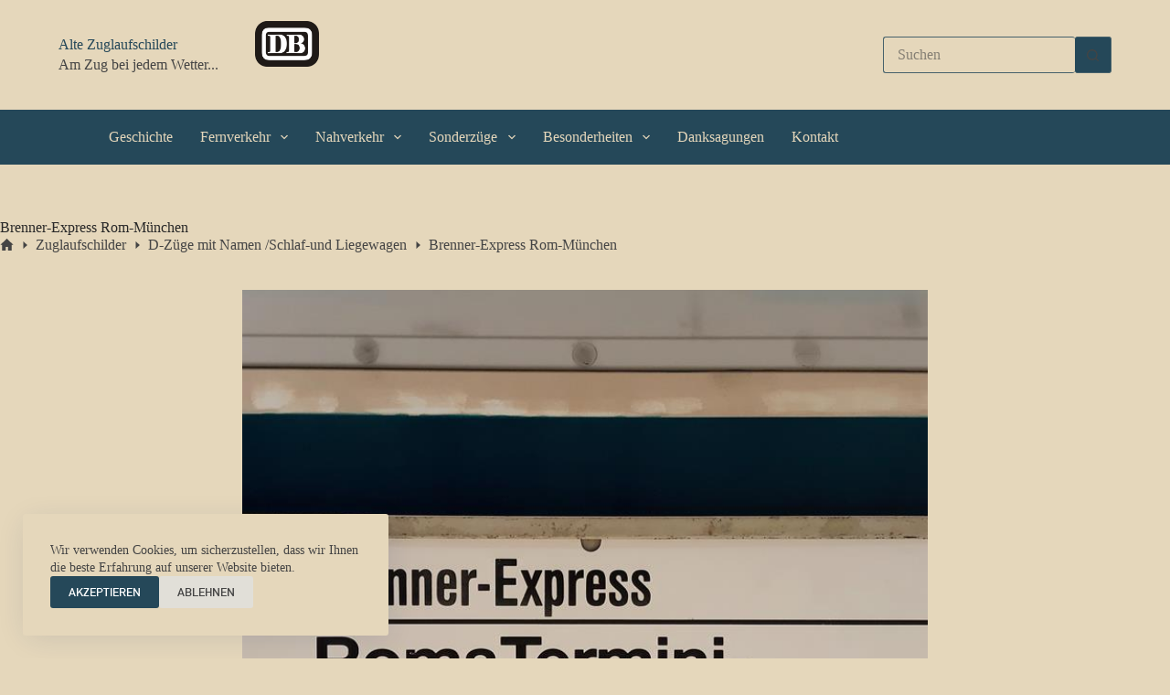

--- FILE ---
content_type: text/html; charset=UTF-8
request_url: https://alte-zuglaufschilder.de/zuglaufschild/brenner-express-rom-muenchen/
body_size: 13398
content:
<!doctype html>
<html lang="de" prefix="og: https://ogp.me/ns#">
<head>
	
	<meta charset="UTF-8">
	<meta name="viewport" content="width=device-width, initial-scale=1, maximum-scale=5, viewport-fit=cover">
	<link rel="profile" href="https://gmpg.org/xfn/11">

	
<!-- Suchmaschinen-Optimierung durch Rank Math PRO - https://rankmath.com/ -->
<title>Brenner-Express Rom-München - Alte Zuglaufschilder</title>
<meta name="description" content="Der Brennerpass, kurz Brenner genannt,ist ein Grenzpass in den Ostalpen zwischen dem österreichischen Bundesland Tirol und der zu Italien gehörende  Provinz"/>
<meta name="robots" content="follow, index, max-snippet:-1, max-video-preview:-1, max-image-preview:large"/>
<link rel="canonical" href="https://alte-zuglaufschilder.de/zuglaufschild/brenner-express-rom-muenchen/" />
<meta property="og:locale" content="de_DE" />
<meta property="og:type" content="article" />
<meta property="og:title" content="Brenner-Express Rom-München - Alte Zuglaufschilder" />
<meta property="og:description" content="Der Brennerpass, kurz Brenner genannt,ist ein Grenzpass in den Ostalpen zwischen dem österreichischen Bundesland Tirol und der zu Italien gehörende  Provinz" />
<meta property="og:url" content="https://alte-zuglaufschilder.de/zuglaufschild/brenner-express-rom-muenchen/" />
<meta property="og:site_name" content="Alte Zuglaufschilder" />
<meta property="og:image" content="https://alte-zuglaufschilder.de/wp-content/uploads/ZLS-22012021-RECHTE-BEI-SMK-17-2.jpg" />
<meta property="og:image:secure_url" content="https://alte-zuglaufschilder.de/wp-content/uploads/ZLS-22012021-RECHTE-BEI-SMK-17-2.jpg" />
<meta property="og:image:width" content="1280" />
<meta property="og:image:height" content="720" />
<meta property="og:image:alt" content="Brenner-Express Rom-München" />
<meta property="og:image:type" content="image/jpeg" />
<meta name="twitter:card" content="summary_large_image" />
<meta name="twitter:title" content="Brenner-Express Rom-München - Alte Zuglaufschilder" />
<meta name="twitter:description" content="Der Brennerpass, kurz Brenner genannt,ist ein Grenzpass in den Ostalpen zwischen dem österreichischen Bundesland Tirol und der zu Italien gehörende  Provinz" />
<meta name="twitter:image" content="https://alte-zuglaufschilder.de/wp-content/uploads/ZLS-22012021-RECHTE-BEI-SMK-17-2.jpg" />
<script type="application/ld+json" class="rank-math-schema">{"@context":"https://schema.org","@graph":[{"@type":"BreadcrumbList","@id":"https://alte-zuglaufschilder.de/zuglaufschild/brenner-express-rom-muenchen/#breadcrumb","itemListElement":[{"@type":"ListItem","position":"1","item":{"@id":"https://alte-zuglaufschilder.de","name":"Home"}},{"@type":"ListItem","position":"2","item":{"@id":"https://alte-zuglaufschilder.de/zuglaufschild/","name":"Zuglaufschilder"}},{"@type":"ListItem","position":"3","item":{"@id":"https://alte-zuglaufschilder.de/zuglaufschild/brenner-express-rom-muenchen/","name":"Brenner-Express Rom-M\u00fcnchen"}}]}]}</script>
<!-- /Rank Math WordPress SEO Plugin -->

<link rel="alternate" type="application/rss+xml" title="Alte Zuglaufschilder &raquo; Feed" href="https://alte-zuglaufschilder.de/feed/" />
<link rel="alternate" type="application/rss+xml" title="Alte Zuglaufschilder &raquo; Kommentar-Feed" href="https://alte-zuglaufschilder.de/comments/feed/" />
<link rel="alternate" title="oEmbed (JSON)" type="application/json+oembed" href="https://alte-zuglaufschilder.de/wp-json/oembed/1.0/embed?url=https%3A%2F%2Falte-zuglaufschilder.de%2Fzuglaufschild%2Fbrenner-express-rom-muenchen%2F" />
<link rel="alternate" title="oEmbed (XML)" type="text/xml+oembed" href="https://alte-zuglaufschilder.de/wp-json/oembed/1.0/embed?url=https%3A%2F%2Falte-zuglaufschilder.de%2Fzuglaufschild%2Fbrenner-express-rom-muenchen%2F&#038;format=xml" />
<style id='wp-img-auto-sizes-contain-inline-css'>
img:is([sizes=auto i],[sizes^="auto," i]){contain-intrinsic-size:3000px 1500px}
/*# sourceURL=wp-img-auto-sizes-contain-inline-css */
</style>
<link rel='stylesheet' id='blocksy-dynamic-global-css' href='https://alte-zuglaufschilder.de/wp-content/uploads/blocksy/css/global.css?ver=97046' media='all' />
<style id='wp-block-library-inline-css'>
:root{--wp-block-synced-color:#7a00df;--wp-block-synced-color--rgb:122,0,223;--wp-bound-block-color:var(--wp-block-synced-color);--wp-editor-canvas-background:#ddd;--wp-admin-theme-color:#007cba;--wp-admin-theme-color--rgb:0,124,186;--wp-admin-theme-color-darker-10:#006ba1;--wp-admin-theme-color-darker-10--rgb:0,107,160.5;--wp-admin-theme-color-darker-20:#005a87;--wp-admin-theme-color-darker-20--rgb:0,90,135;--wp-admin-border-width-focus:2px}@media (min-resolution:192dpi){:root{--wp-admin-border-width-focus:1.5px}}.wp-element-button{cursor:pointer}:root .has-very-light-gray-background-color{background-color:#eee}:root .has-very-dark-gray-background-color{background-color:#313131}:root .has-very-light-gray-color{color:#eee}:root .has-very-dark-gray-color{color:#313131}:root .has-vivid-green-cyan-to-vivid-cyan-blue-gradient-background{background:linear-gradient(135deg,#00d084,#0693e3)}:root .has-purple-crush-gradient-background{background:linear-gradient(135deg,#34e2e4,#4721fb 50%,#ab1dfe)}:root .has-hazy-dawn-gradient-background{background:linear-gradient(135deg,#faaca8,#dad0ec)}:root .has-subdued-olive-gradient-background{background:linear-gradient(135deg,#fafae1,#67a671)}:root .has-atomic-cream-gradient-background{background:linear-gradient(135deg,#fdd79a,#004a59)}:root .has-nightshade-gradient-background{background:linear-gradient(135deg,#330968,#31cdcf)}:root .has-midnight-gradient-background{background:linear-gradient(135deg,#020381,#2874fc)}:root{--wp--preset--font-size--normal:16px;--wp--preset--font-size--huge:42px}.has-regular-font-size{font-size:1em}.has-larger-font-size{font-size:2.625em}.has-normal-font-size{font-size:var(--wp--preset--font-size--normal)}.has-huge-font-size{font-size:var(--wp--preset--font-size--huge)}.has-text-align-center{text-align:center}.has-text-align-left{text-align:left}.has-text-align-right{text-align:right}.has-fit-text{white-space:nowrap!important}#end-resizable-editor-section{display:none}.aligncenter{clear:both}.items-justified-left{justify-content:flex-start}.items-justified-center{justify-content:center}.items-justified-right{justify-content:flex-end}.items-justified-space-between{justify-content:space-between}.screen-reader-text{border:0;clip-path:inset(50%);height:1px;margin:-1px;overflow:hidden;padding:0;position:absolute;width:1px;word-wrap:normal!important}.screen-reader-text:focus{background-color:#ddd;clip-path:none;color:#444;display:block;font-size:1em;height:auto;left:5px;line-height:normal;padding:15px 23px 14px;text-decoration:none;top:5px;width:auto;z-index:100000}html :where(.has-border-color){border-style:solid}html :where([style*=border-top-color]){border-top-style:solid}html :where([style*=border-right-color]){border-right-style:solid}html :where([style*=border-bottom-color]){border-bottom-style:solid}html :where([style*=border-left-color]){border-left-style:solid}html :where([style*=border-width]){border-style:solid}html :where([style*=border-top-width]){border-top-style:solid}html :where([style*=border-right-width]){border-right-style:solid}html :where([style*=border-bottom-width]){border-bottom-style:solid}html :where([style*=border-left-width]){border-left-style:solid}html :where(img[class*=wp-image-]){height:auto;max-width:100%}:where(figure){margin:0 0 1em}html :where(.is-position-sticky){--wp-admin--admin-bar--position-offset:var(--wp-admin--admin-bar--height,0px)}@media screen and (max-width:600px){html :where(.is-position-sticky){--wp-admin--admin-bar--position-offset:0px}}

/*# sourceURL=wp-block-library-inline-css */
</style><style id='global-styles-inline-css'>
:root{--wp--preset--aspect-ratio--square: 1;--wp--preset--aspect-ratio--4-3: 4/3;--wp--preset--aspect-ratio--3-4: 3/4;--wp--preset--aspect-ratio--3-2: 3/2;--wp--preset--aspect-ratio--2-3: 2/3;--wp--preset--aspect-ratio--16-9: 16/9;--wp--preset--aspect-ratio--9-16: 9/16;--wp--preset--color--black: #000000;--wp--preset--color--cyan-bluish-gray: #abb8c3;--wp--preset--color--white: #ffffff;--wp--preset--color--pale-pink: #f78da7;--wp--preset--color--vivid-red: #cf2e2e;--wp--preset--color--luminous-vivid-orange: #ff6900;--wp--preset--color--luminous-vivid-amber: #fcb900;--wp--preset--color--light-green-cyan: #7bdcb5;--wp--preset--color--vivid-green-cyan: #00d084;--wp--preset--color--pale-cyan-blue: #8ed1fc;--wp--preset--color--vivid-cyan-blue: #0693e3;--wp--preset--color--vivid-purple: #9b51e0;--wp--preset--color--palette-color-1: var(--theme-palette-color-1, #254859);--wp--preset--color--palette-color-2: var(--theme-palette-color-2, #46616b);--wp--preset--color--palette-color-3: var(--theme-palette-color-3, #444444);--wp--preset--color--palette-color-4: var(--theme-palette-color-4, #282828);--wp--preset--color--palette-color-5: var(--theme-palette-color-5, #737373);--wp--preset--color--palette-color-6: var(--theme-palette-color-6, #b5b2a8);--wp--preset--color--palette-color-7: var(--theme-palette-color-7, #d7d0ca);--wp--preset--color--palette-color-8: var(--theme-palette-color-8, #e5d7bb);--wp--preset--gradient--vivid-cyan-blue-to-vivid-purple: linear-gradient(135deg,rgb(6,147,227) 0%,rgb(155,81,224) 100%);--wp--preset--gradient--light-green-cyan-to-vivid-green-cyan: linear-gradient(135deg,rgb(122,220,180) 0%,rgb(0,208,130) 100%);--wp--preset--gradient--luminous-vivid-amber-to-luminous-vivid-orange: linear-gradient(135deg,rgb(252,185,0) 0%,rgb(255,105,0) 100%);--wp--preset--gradient--luminous-vivid-orange-to-vivid-red: linear-gradient(135deg,rgb(255,105,0) 0%,rgb(207,46,46) 100%);--wp--preset--gradient--very-light-gray-to-cyan-bluish-gray: linear-gradient(135deg,rgb(238,238,238) 0%,rgb(169,184,195) 100%);--wp--preset--gradient--cool-to-warm-spectrum: linear-gradient(135deg,rgb(74,234,220) 0%,rgb(151,120,209) 20%,rgb(207,42,186) 40%,rgb(238,44,130) 60%,rgb(251,105,98) 80%,rgb(254,248,76) 100%);--wp--preset--gradient--blush-light-purple: linear-gradient(135deg,rgb(255,206,236) 0%,rgb(152,150,240) 100%);--wp--preset--gradient--blush-bordeaux: linear-gradient(135deg,rgb(254,205,165) 0%,rgb(254,45,45) 50%,rgb(107,0,62) 100%);--wp--preset--gradient--luminous-dusk: linear-gradient(135deg,rgb(255,203,112) 0%,rgb(199,81,192) 50%,rgb(65,88,208) 100%);--wp--preset--gradient--pale-ocean: linear-gradient(135deg,rgb(255,245,203) 0%,rgb(182,227,212) 50%,rgb(51,167,181) 100%);--wp--preset--gradient--electric-grass: linear-gradient(135deg,rgb(202,248,128) 0%,rgb(113,206,126) 100%);--wp--preset--gradient--midnight: linear-gradient(135deg,rgb(2,3,129) 0%,rgb(40,116,252) 100%);--wp--preset--gradient--juicy-peach: linear-gradient(to right, #ffecd2 0%, #fcb69f 100%);--wp--preset--gradient--young-passion: linear-gradient(to right, #ff8177 0%, #ff867a 0%, #ff8c7f 21%, #f99185 52%, #cf556c 78%, #b12a5b 100%);--wp--preset--gradient--true-sunset: linear-gradient(to right, #fa709a 0%, #fee140 100%);--wp--preset--gradient--morpheus-den: linear-gradient(to top, #30cfd0 0%, #330867 100%);--wp--preset--gradient--plum-plate: linear-gradient(135deg, #667eea 0%, #764ba2 100%);--wp--preset--gradient--aqua-splash: linear-gradient(15deg, #13547a 0%, #80d0c7 100%);--wp--preset--gradient--love-kiss: linear-gradient(to top, #ff0844 0%, #ffb199 100%);--wp--preset--gradient--new-retrowave: linear-gradient(to top, #3b41c5 0%, #a981bb 49%, #ffc8a9 100%);--wp--preset--gradient--plum-bath: linear-gradient(to top, #cc208e 0%, #6713d2 100%);--wp--preset--gradient--high-flight: linear-gradient(to right, #0acffe 0%, #495aff 100%);--wp--preset--gradient--teen-party: linear-gradient(-225deg, #FF057C 0%, #8D0B93 50%, #321575 100%);--wp--preset--gradient--fabled-sunset: linear-gradient(-225deg, #231557 0%, #44107A 29%, #FF1361 67%, #FFF800 100%);--wp--preset--gradient--arielle-smile: radial-gradient(circle 248px at center, #16d9e3 0%, #30c7ec 47%, #46aef7 100%);--wp--preset--gradient--itmeo-branding: linear-gradient(180deg, #2af598 0%, #009efd 100%);--wp--preset--gradient--deep-blue: linear-gradient(to right, #6a11cb 0%, #2575fc 100%);--wp--preset--gradient--strong-bliss: linear-gradient(to right, #f78ca0 0%, #f9748f 19%, #fd868c 60%, #fe9a8b 100%);--wp--preset--gradient--sweet-period: linear-gradient(to top, #3f51b1 0%, #5a55ae 13%, #7b5fac 25%, #8f6aae 38%, #a86aa4 50%, #cc6b8e 62%, #f18271 75%, #f3a469 87%, #f7c978 100%);--wp--preset--gradient--purple-division: linear-gradient(to top, #7028e4 0%, #e5b2ca 100%);--wp--preset--gradient--cold-evening: linear-gradient(to top, #0c3483 0%, #a2b6df 100%, #6b8cce 100%, #a2b6df 100%);--wp--preset--gradient--mountain-rock: linear-gradient(to right, #868f96 0%, #596164 100%);--wp--preset--gradient--desert-hump: linear-gradient(to top, #c79081 0%, #dfa579 100%);--wp--preset--gradient--ethernal-constance: linear-gradient(to top, #09203f 0%, #537895 100%);--wp--preset--gradient--happy-memories: linear-gradient(-60deg, #ff5858 0%, #f09819 100%);--wp--preset--gradient--grown-early: linear-gradient(to top, #0ba360 0%, #3cba92 100%);--wp--preset--gradient--morning-salad: linear-gradient(-225deg, #B7F8DB 0%, #50A7C2 100%);--wp--preset--gradient--night-call: linear-gradient(-225deg, #AC32E4 0%, #7918F2 48%, #4801FF 100%);--wp--preset--gradient--mind-crawl: linear-gradient(-225deg, #473B7B 0%, #3584A7 51%, #30D2BE 100%);--wp--preset--gradient--angel-care: linear-gradient(-225deg, #FFE29F 0%, #FFA99F 48%, #FF719A 100%);--wp--preset--gradient--juicy-cake: linear-gradient(to top, #e14fad 0%, #f9d423 100%);--wp--preset--gradient--rich-metal: linear-gradient(to right, #d7d2cc 0%, #304352 100%);--wp--preset--gradient--mole-hall: linear-gradient(-20deg, #616161 0%, #9bc5c3 100%);--wp--preset--gradient--cloudy-knoxville: linear-gradient(120deg, #fdfbfb 0%, #ebedee 100%);--wp--preset--gradient--soft-grass: linear-gradient(to top, #c1dfc4 0%, #deecdd 100%);--wp--preset--gradient--saint-petersburg: linear-gradient(135deg, #f5f7fa 0%, #c3cfe2 100%);--wp--preset--gradient--everlasting-sky: linear-gradient(135deg, #fdfcfb 0%, #e2d1c3 100%);--wp--preset--gradient--kind-steel: linear-gradient(-20deg, #e9defa 0%, #fbfcdb 100%);--wp--preset--gradient--over-sun: linear-gradient(60deg, #abecd6 0%, #fbed96 100%);--wp--preset--gradient--premium-white: linear-gradient(to top, #d5d4d0 0%, #d5d4d0 1%, #eeeeec 31%, #efeeec 75%, #e9e9e7 100%);--wp--preset--gradient--clean-mirror: linear-gradient(45deg, #93a5cf 0%, #e4efe9 100%);--wp--preset--gradient--wild-apple: linear-gradient(to top, #d299c2 0%, #fef9d7 100%);--wp--preset--gradient--snow-again: linear-gradient(to top, #e6e9f0 0%, #eef1f5 100%);--wp--preset--gradient--confident-cloud: linear-gradient(to top, #dad4ec 0%, #dad4ec 1%, #f3e7e9 100%);--wp--preset--gradient--glass-water: linear-gradient(to top, #dfe9f3 0%, white 100%);--wp--preset--gradient--perfect-white: linear-gradient(-225deg, #E3FDF5 0%, #FFE6FA 100%);--wp--preset--font-size--small: 13px;--wp--preset--font-size--medium: 20px;--wp--preset--font-size--large: clamp(22px, 1.375rem + ((1vw - 3.2px) * 0.625), 30px);--wp--preset--font-size--x-large: clamp(30px, 1.875rem + ((1vw - 3.2px) * 1.563), 50px);--wp--preset--font-size--xx-large: clamp(45px, 2.813rem + ((1vw - 3.2px) * 2.734), 80px);--wp--preset--spacing--20: 0.44rem;--wp--preset--spacing--30: 0.67rem;--wp--preset--spacing--40: 1rem;--wp--preset--spacing--50: 1.5rem;--wp--preset--spacing--60: 2.25rem;--wp--preset--spacing--70: 3.38rem;--wp--preset--spacing--80: 5.06rem;--wp--preset--shadow--natural: 6px 6px 9px rgba(0, 0, 0, 0.2);--wp--preset--shadow--deep: 12px 12px 50px rgba(0, 0, 0, 0.4);--wp--preset--shadow--sharp: 6px 6px 0px rgba(0, 0, 0, 0.2);--wp--preset--shadow--outlined: 6px 6px 0px -3px rgb(255, 255, 255), 6px 6px rgb(0, 0, 0);--wp--preset--shadow--crisp: 6px 6px 0px rgb(0, 0, 0);}:root { --wp--style--global--content-size: var(--theme-block-max-width);--wp--style--global--wide-size: var(--theme-block-wide-max-width); }:where(body) { margin: 0; }.wp-site-blocks > .alignleft { float: left; margin-right: 2em; }.wp-site-blocks > .alignright { float: right; margin-left: 2em; }.wp-site-blocks > .aligncenter { justify-content: center; margin-left: auto; margin-right: auto; }:where(.wp-site-blocks) > * { margin-block-start: var(--theme-content-spacing); margin-block-end: 0; }:where(.wp-site-blocks) > :first-child { margin-block-start: 0; }:where(.wp-site-blocks) > :last-child { margin-block-end: 0; }:root { --wp--style--block-gap: var(--theme-content-spacing); }:root :where(.is-layout-flow) > :first-child{margin-block-start: 0;}:root :where(.is-layout-flow) > :last-child{margin-block-end: 0;}:root :where(.is-layout-flow) > *{margin-block-start: var(--theme-content-spacing);margin-block-end: 0;}:root :where(.is-layout-constrained) > :first-child{margin-block-start: 0;}:root :where(.is-layout-constrained) > :last-child{margin-block-end: 0;}:root :where(.is-layout-constrained) > *{margin-block-start: var(--theme-content-spacing);margin-block-end: 0;}:root :where(.is-layout-flex){gap: var(--theme-content-spacing);}:root :where(.is-layout-grid){gap: var(--theme-content-spacing);}.is-layout-flow > .alignleft{float: left;margin-inline-start: 0;margin-inline-end: 2em;}.is-layout-flow > .alignright{float: right;margin-inline-start: 2em;margin-inline-end: 0;}.is-layout-flow > .aligncenter{margin-left: auto !important;margin-right: auto !important;}.is-layout-constrained > .alignleft{float: left;margin-inline-start: 0;margin-inline-end: 2em;}.is-layout-constrained > .alignright{float: right;margin-inline-start: 2em;margin-inline-end: 0;}.is-layout-constrained > .aligncenter{margin-left: auto !important;margin-right: auto !important;}.is-layout-constrained > :where(:not(.alignleft):not(.alignright):not(.alignfull)){max-width: var(--wp--style--global--content-size);margin-left: auto !important;margin-right: auto !important;}.is-layout-constrained > .alignwide{max-width: var(--wp--style--global--wide-size);}body .is-layout-flex{display: flex;}.is-layout-flex{flex-wrap: wrap;align-items: center;}.is-layout-flex > :is(*, div){margin: 0;}body .is-layout-grid{display: grid;}.is-layout-grid > :is(*, div){margin: 0;}body{padding-top: 0px;padding-right: 0px;padding-bottom: 0px;padding-left: 0px;}:root :where(.wp-element-button, .wp-block-button__link){font-style: inherit;font-weight: inherit;letter-spacing: inherit;text-transform: inherit;}.has-black-color{color: var(--wp--preset--color--black) !important;}.has-cyan-bluish-gray-color{color: var(--wp--preset--color--cyan-bluish-gray) !important;}.has-white-color{color: var(--wp--preset--color--white) !important;}.has-pale-pink-color{color: var(--wp--preset--color--pale-pink) !important;}.has-vivid-red-color{color: var(--wp--preset--color--vivid-red) !important;}.has-luminous-vivid-orange-color{color: var(--wp--preset--color--luminous-vivid-orange) !important;}.has-luminous-vivid-amber-color{color: var(--wp--preset--color--luminous-vivid-amber) !important;}.has-light-green-cyan-color{color: var(--wp--preset--color--light-green-cyan) !important;}.has-vivid-green-cyan-color{color: var(--wp--preset--color--vivid-green-cyan) !important;}.has-pale-cyan-blue-color{color: var(--wp--preset--color--pale-cyan-blue) !important;}.has-vivid-cyan-blue-color{color: var(--wp--preset--color--vivid-cyan-blue) !important;}.has-vivid-purple-color{color: var(--wp--preset--color--vivid-purple) !important;}.has-palette-color-1-color{color: var(--wp--preset--color--palette-color-1) !important;}.has-palette-color-2-color{color: var(--wp--preset--color--palette-color-2) !important;}.has-palette-color-3-color{color: var(--wp--preset--color--palette-color-3) !important;}.has-palette-color-4-color{color: var(--wp--preset--color--palette-color-4) !important;}.has-palette-color-5-color{color: var(--wp--preset--color--palette-color-5) !important;}.has-palette-color-6-color{color: var(--wp--preset--color--palette-color-6) !important;}.has-palette-color-7-color{color: var(--wp--preset--color--palette-color-7) !important;}.has-palette-color-8-color{color: var(--wp--preset--color--palette-color-8) !important;}.has-black-background-color{background-color: var(--wp--preset--color--black) !important;}.has-cyan-bluish-gray-background-color{background-color: var(--wp--preset--color--cyan-bluish-gray) !important;}.has-white-background-color{background-color: var(--wp--preset--color--white) !important;}.has-pale-pink-background-color{background-color: var(--wp--preset--color--pale-pink) !important;}.has-vivid-red-background-color{background-color: var(--wp--preset--color--vivid-red) !important;}.has-luminous-vivid-orange-background-color{background-color: var(--wp--preset--color--luminous-vivid-orange) !important;}.has-luminous-vivid-amber-background-color{background-color: var(--wp--preset--color--luminous-vivid-amber) !important;}.has-light-green-cyan-background-color{background-color: var(--wp--preset--color--light-green-cyan) !important;}.has-vivid-green-cyan-background-color{background-color: var(--wp--preset--color--vivid-green-cyan) !important;}.has-pale-cyan-blue-background-color{background-color: var(--wp--preset--color--pale-cyan-blue) !important;}.has-vivid-cyan-blue-background-color{background-color: var(--wp--preset--color--vivid-cyan-blue) !important;}.has-vivid-purple-background-color{background-color: var(--wp--preset--color--vivid-purple) !important;}.has-palette-color-1-background-color{background-color: var(--wp--preset--color--palette-color-1) !important;}.has-palette-color-2-background-color{background-color: var(--wp--preset--color--palette-color-2) !important;}.has-palette-color-3-background-color{background-color: var(--wp--preset--color--palette-color-3) !important;}.has-palette-color-4-background-color{background-color: var(--wp--preset--color--palette-color-4) !important;}.has-palette-color-5-background-color{background-color: var(--wp--preset--color--palette-color-5) !important;}.has-palette-color-6-background-color{background-color: var(--wp--preset--color--palette-color-6) !important;}.has-palette-color-7-background-color{background-color: var(--wp--preset--color--palette-color-7) !important;}.has-palette-color-8-background-color{background-color: var(--wp--preset--color--palette-color-8) !important;}.has-black-border-color{border-color: var(--wp--preset--color--black) !important;}.has-cyan-bluish-gray-border-color{border-color: var(--wp--preset--color--cyan-bluish-gray) !important;}.has-white-border-color{border-color: var(--wp--preset--color--white) !important;}.has-pale-pink-border-color{border-color: var(--wp--preset--color--pale-pink) !important;}.has-vivid-red-border-color{border-color: var(--wp--preset--color--vivid-red) !important;}.has-luminous-vivid-orange-border-color{border-color: var(--wp--preset--color--luminous-vivid-orange) !important;}.has-luminous-vivid-amber-border-color{border-color: var(--wp--preset--color--luminous-vivid-amber) !important;}.has-light-green-cyan-border-color{border-color: var(--wp--preset--color--light-green-cyan) !important;}.has-vivid-green-cyan-border-color{border-color: var(--wp--preset--color--vivid-green-cyan) !important;}.has-pale-cyan-blue-border-color{border-color: var(--wp--preset--color--pale-cyan-blue) !important;}.has-vivid-cyan-blue-border-color{border-color: var(--wp--preset--color--vivid-cyan-blue) !important;}.has-vivid-purple-border-color{border-color: var(--wp--preset--color--vivid-purple) !important;}.has-palette-color-1-border-color{border-color: var(--wp--preset--color--palette-color-1) !important;}.has-palette-color-2-border-color{border-color: var(--wp--preset--color--palette-color-2) !important;}.has-palette-color-3-border-color{border-color: var(--wp--preset--color--palette-color-3) !important;}.has-palette-color-4-border-color{border-color: var(--wp--preset--color--palette-color-4) !important;}.has-palette-color-5-border-color{border-color: var(--wp--preset--color--palette-color-5) !important;}.has-palette-color-6-border-color{border-color: var(--wp--preset--color--palette-color-6) !important;}.has-palette-color-7-border-color{border-color: var(--wp--preset--color--palette-color-7) !important;}.has-palette-color-8-border-color{border-color: var(--wp--preset--color--palette-color-8) !important;}.has-vivid-cyan-blue-to-vivid-purple-gradient-background{background: var(--wp--preset--gradient--vivid-cyan-blue-to-vivid-purple) !important;}.has-light-green-cyan-to-vivid-green-cyan-gradient-background{background: var(--wp--preset--gradient--light-green-cyan-to-vivid-green-cyan) !important;}.has-luminous-vivid-amber-to-luminous-vivid-orange-gradient-background{background: var(--wp--preset--gradient--luminous-vivid-amber-to-luminous-vivid-orange) !important;}.has-luminous-vivid-orange-to-vivid-red-gradient-background{background: var(--wp--preset--gradient--luminous-vivid-orange-to-vivid-red) !important;}.has-very-light-gray-to-cyan-bluish-gray-gradient-background{background: var(--wp--preset--gradient--very-light-gray-to-cyan-bluish-gray) !important;}.has-cool-to-warm-spectrum-gradient-background{background: var(--wp--preset--gradient--cool-to-warm-spectrum) !important;}.has-blush-light-purple-gradient-background{background: var(--wp--preset--gradient--blush-light-purple) !important;}.has-blush-bordeaux-gradient-background{background: var(--wp--preset--gradient--blush-bordeaux) !important;}.has-luminous-dusk-gradient-background{background: var(--wp--preset--gradient--luminous-dusk) !important;}.has-pale-ocean-gradient-background{background: var(--wp--preset--gradient--pale-ocean) !important;}.has-electric-grass-gradient-background{background: var(--wp--preset--gradient--electric-grass) !important;}.has-midnight-gradient-background{background: var(--wp--preset--gradient--midnight) !important;}.has-juicy-peach-gradient-background{background: var(--wp--preset--gradient--juicy-peach) !important;}.has-young-passion-gradient-background{background: var(--wp--preset--gradient--young-passion) !important;}.has-true-sunset-gradient-background{background: var(--wp--preset--gradient--true-sunset) !important;}.has-morpheus-den-gradient-background{background: var(--wp--preset--gradient--morpheus-den) !important;}.has-plum-plate-gradient-background{background: var(--wp--preset--gradient--plum-plate) !important;}.has-aqua-splash-gradient-background{background: var(--wp--preset--gradient--aqua-splash) !important;}.has-love-kiss-gradient-background{background: var(--wp--preset--gradient--love-kiss) !important;}.has-new-retrowave-gradient-background{background: var(--wp--preset--gradient--new-retrowave) !important;}.has-plum-bath-gradient-background{background: var(--wp--preset--gradient--plum-bath) !important;}.has-high-flight-gradient-background{background: var(--wp--preset--gradient--high-flight) !important;}.has-teen-party-gradient-background{background: var(--wp--preset--gradient--teen-party) !important;}.has-fabled-sunset-gradient-background{background: var(--wp--preset--gradient--fabled-sunset) !important;}.has-arielle-smile-gradient-background{background: var(--wp--preset--gradient--arielle-smile) !important;}.has-itmeo-branding-gradient-background{background: var(--wp--preset--gradient--itmeo-branding) !important;}.has-deep-blue-gradient-background{background: var(--wp--preset--gradient--deep-blue) !important;}.has-strong-bliss-gradient-background{background: var(--wp--preset--gradient--strong-bliss) !important;}.has-sweet-period-gradient-background{background: var(--wp--preset--gradient--sweet-period) !important;}.has-purple-division-gradient-background{background: var(--wp--preset--gradient--purple-division) !important;}.has-cold-evening-gradient-background{background: var(--wp--preset--gradient--cold-evening) !important;}.has-mountain-rock-gradient-background{background: var(--wp--preset--gradient--mountain-rock) !important;}.has-desert-hump-gradient-background{background: var(--wp--preset--gradient--desert-hump) !important;}.has-ethernal-constance-gradient-background{background: var(--wp--preset--gradient--ethernal-constance) !important;}.has-happy-memories-gradient-background{background: var(--wp--preset--gradient--happy-memories) !important;}.has-grown-early-gradient-background{background: var(--wp--preset--gradient--grown-early) !important;}.has-morning-salad-gradient-background{background: var(--wp--preset--gradient--morning-salad) !important;}.has-night-call-gradient-background{background: var(--wp--preset--gradient--night-call) !important;}.has-mind-crawl-gradient-background{background: var(--wp--preset--gradient--mind-crawl) !important;}.has-angel-care-gradient-background{background: var(--wp--preset--gradient--angel-care) !important;}.has-juicy-cake-gradient-background{background: var(--wp--preset--gradient--juicy-cake) !important;}.has-rich-metal-gradient-background{background: var(--wp--preset--gradient--rich-metal) !important;}.has-mole-hall-gradient-background{background: var(--wp--preset--gradient--mole-hall) !important;}.has-cloudy-knoxville-gradient-background{background: var(--wp--preset--gradient--cloudy-knoxville) !important;}.has-soft-grass-gradient-background{background: var(--wp--preset--gradient--soft-grass) !important;}.has-saint-petersburg-gradient-background{background: var(--wp--preset--gradient--saint-petersburg) !important;}.has-everlasting-sky-gradient-background{background: var(--wp--preset--gradient--everlasting-sky) !important;}.has-kind-steel-gradient-background{background: var(--wp--preset--gradient--kind-steel) !important;}.has-over-sun-gradient-background{background: var(--wp--preset--gradient--over-sun) !important;}.has-premium-white-gradient-background{background: var(--wp--preset--gradient--premium-white) !important;}.has-clean-mirror-gradient-background{background: var(--wp--preset--gradient--clean-mirror) !important;}.has-wild-apple-gradient-background{background: var(--wp--preset--gradient--wild-apple) !important;}.has-snow-again-gradient-background{background: var(--wp--preset--gradient--snow-again) !important;}.has-confident-cloud-gradient-background{background: var(--wp--preset--gradient--confident-cloud) !important;}.has-glass-water-gradient-background{background: var(--wp--preset--gradient--glass-water) !important;}.has-perfect-white-gradient-background{background: var(--wp--preset--gradient--perfect-white) !important;}.has-small-font-size{font-size: var(--wp--preset--font-size--small) !important;}.has-medium-font-size{font-size: var(--wp--preset--font-size--medium) !important;}.has-large-font-size{font-size: var(--wp--preset--font-size--large) !important;}.has-x-large-font-size{font-size: var(--wp--preset--font-size--x-large) !important;}.has-xx-large-font-size{font-size: var(--wp--preset--font-size--xx-large) !important;}
/*# sourceURL=global-styles-inline-css */
</style>

<link rel='stylesheet' id='parent-style-css' href='https://alte-zuglaufschilder.de/wp-content/themes/blocksy/style.css?ver=6.9' media='all' />
<link rel='stylesheet' id='ct-main-styles-css' href='https://alte-zuglaufschilder.de/wp-content/themes/blocksy/static/bundle/main.min.css?ver=2.0.68' media='all' />
<link rel='stylesheet' id='blocksy-pro-search-input-styles-css' href='https://alte-zuglaufschilder.de/wp-content/plugins/blocksy-companion-pro/framework/premium/static/bundle/search-input.min.css?ver=2.0.68' media='all' />
<link rel='stylesheet' id='blocksy-ext-post-types-extra-styles-css' href='https://alte-zuglaufschilder.de/wp-content/plugins/blocksy-companion-pro/framework/premium/extensions/post-types-extra/static/bundle/main.min.css?ver=2.0.68' media='all' />
<link rel='stylesheet' id='blocksy-ext-mega-menu-styles-css' href='https://alte-zuglaufschilder.de/wp-content/plugins/blocksy-companion-pro/framework/premium/extensions/mega-menu/static/bundle/main.min.css?ver=2.0.68' media='all' />
<link rel='stylesheet' id='ct-page-title-styles-css' href='https://alte-zuglaufschilder.de/wp-content/themes/blocksy/static/bundle/page-title.min.css?ver=2.0.68' media='all' />
<link rel='stylesheet' id='ct-posts-nav-styles-css' href='https://alte-zuglaufschilder.de/wp-content/themes/blocksy/static/bundle/posts-nav.min.css?ver=2.0.68' media='all' />
<link rel='stylesheet' id='ct-stackable-styles-css' href='https://alte-zuglaufschilder.de/wp-content/themes/blocksy/static/bundle/stackable.min.css?ver=2.0.68' media='all' />
<link rel="https://api.w.org/" href="https://alte-zuglaufschilder.de/wp-json/" /><link rel="alternate" title="JSON" type="application/json" href="https://alte-zuglaufschilder.de/wp-json/wp/v2/zuglaufschild/13428" /><link rel="EditURI" type="application/rsd+xml" title="RSD" href="https://alte-zuglaufschilder.de/xmlrpc.php?rsd" />
<meta name="generator" content="WordPress 6.9" />
<link rel='shortlink' href='https://alte-zuglaufschilder.de/?p=13428' />
                            <style>.zuglaufschild-count, .visitors {
    font-size: 48px;
    color:var(--theme-palette-color-8);
}</style>
                            <noscript><link rel='stylesheet' href='https://alte-zuglaufschilder.de/wp-content/themes/blocksy/static/bundle/no-scripts.min.css' type='text/css'></noscript>
<link rel="icon" href="https://alte-zuglaufschilder.de/wp-content/uploads/zug-favicon.png" sizes="32x32" />
<link rel="icon" href="https://alte-zuglaufschilder.de/wp-content/uploads/zug-favicon.png" sizes="192x192" />
<link rel="apple-touch-icon" href="https://alte-zuglaufschilder.de/wp-content/uploads/zug-favicon.png" />
<meta name="msapplication-TileImage" content="https://alte-zuglaufschilder.de/wp-content/uploads/zug-favicon.png" />
		<style id="wp-custom-css">
			/* Mega Menu Styling */
[class*="ct-mega-menu"] > .sub-menu > li { padding: 0px 25px !important; }
.sub-menu { padding:5px; }		</style>
			</head>


<body class="wp-singular zuglaufschild-template-default single single-zuglaufschild postid-13428 wp-embed-responsive wp-theme-blocksy wp-child-theme-blocksy-child stk--is-blocksy-theme" data-link="type-2" data-prefix="zuglaufschild_single" data-header="type-1" data-footer="type-1" itemscope="itemscope" itemtype="https://schema.org/Blog">

<a class="skip-link show-on-focus" href="#main">
	Zum Inhalt springen</a>

<div class="ct-drawer-canvas" data-location="start"><div id="offcanvas" class="ct-panel ct-header" data-behaviour="right-side"><div class="ct-panel-inner">
		<div class="ct-panel-actions">
			
			<button class="ct-toggle-close" data-type="type-1" aria-label="Menü schließen">
				<svg class="ct-icon" width="12" height="12" viewBox="0 0 15 15"><path d="M1 15a1 1 0 01-.71-.29 1 1 0 010-1.41l5.8-5.8-5.8-5.8A1 1 0 011.7.29l5.8 5.8 5.8-5.8a1 1 0 011.41 1.41l-5.8 5.8 5.8 5.8a1 1 0 01-1.41 1.41l-5.8-5.8-5.8 5.8A1 1 0 011 15z"/></svg>
			</button>
		</div>
		<div class="ct-panel-content" data-device="desktop"><div class="ct-panel-content-inner"></div></div><div class="ct-panel-content" data-device="mobile"><div class="ct-panel-content-inner">
<nav
	class="mobile-menu menu-container has-submenu"
	data-id="mobile-menu" data-interaction="click" data-toggle-type="type-1" data-submenu-dots="yes"	aria-label="Off-Canvas-Menü">
	<ul id="menu-hauptmenue-1" role="menubar"><li class="menu-item menu-item-type-post_type menu-item-object-page menu-item-54" role="none"><a href="https://alte-zuglaufschilder.de/geschichte/" class="ct-menu-link" role="menuitem">Geschichte</a></li>
<li class="menu-item menu-item-type-post_type menu-item-object-page menu-item-has-children menu-item-49083" role="none"><span class="ct-sub-menu-parent"><a href="https://alte-zuglaufschilder.de/fernverkehr/" class="ct-menu-link" role="menuitem">Fernverkehr</a><button class="ct-toggle-dropdown-mobile" aria-label="Dropdown-Menü erweitern" aria-haspopup="true" aria-expanded="false" role="menuitem"><svg class="ct-icon toggle-icon-1" width="15" height="15" viewBox="0 0 15 15"><path d="M3.9,5.1l3.6,3.6l3.6-3.6l1.4,0.7l-5,5l-5-5L3.9,5.1z"/></svg></button></span>
<ul class="sub-menu" role="menu">
	<li class="menu-item menu-item-type-post_type menu-item-object-page menu-item-162" role="none"><a href="https://alte-zuglaufschilder.de/fernverkehr/intercity/" class="ct-menu-link" role="menuitem">InterCity</a></li>
	<li class="menu-item menu-item-type-post_type menu-item-object-page menu-item-49049" role="none"><a href="https://alte-zuglaufschilder.de/fernverkehr/trans-europ-express/" class="ct-menu-link" role="menuitem">Trans-Europ-Express</a></li>
	<li class="menu-item menu-item-type-post_type menu-item-object-page menu-item-49070" role="none"><a href="https://alte-zuglaufschilder.de/fernverkehr/bundeswehr-intercity/" class="ct-menu-link" role="menuitem">Bundeswehr-InterCity</a></li>
	<li class="menu-item menu-item-type-post_type menu-item-object-page menu-item-49074" role="none"><a href="https://alte-zuglaufschilder.de/fernverkehr/post-intercity/" class="ct-menu-link" role="menuitem">Post-InterCity</a></li>
	<li class="menu-item menu-item-type-post_type menu-item-object-page menu-item-49086" role="none"><a href="https://alte-zuglaufschilder.de/fernverkehr/eurocity/" class="ct-menu-link" role="menuitem">EuroCity</a></li>
	<li class="menu-item menu-item-type-post_type menu-item-object-page menu-item-49090" role="none"><a href="https://alte-zuglaufschilder.de/fernverkehr/euronight/" class="ct-menu-link" role="menuitem">EuroNight</a></li>
	<li class="menu-item menu-item-type-post_type menu-item-object-page menu-item-49093" role="none"><a href="https://alte-zuglaufschilder.de/fernverkehr/fd-zuege-fernexpress/" class="ct-menu-link" role="menuitem">FD-Züge FernExpress</a></li>
	<li class="menu-item menu-item-type-post_type menu-item-object-page menu-item-49098" role="none"><a href="https://alte-zuglaufschilder.de/fernverkehr/interregio/" class="ct-menu-link" role="menuitem">InterRegio</a></li>
	<li class="menu-item menu-item-type-post_type menu-item-object-page menu-item-49102" role="none"><a href="https://alte-zuglaufschilder.de/fernverkehr/alpen-see-express-zuege/" class="ct-menu-link" role="menuitem">Alpen-See-Express-Züge</a></li>
	<li class="menu-item menu-item-type-post_type menu-item-object-page menu-item-49107" role="none"><a href="https://alte-zuglaufschilder.de/fernverkehr/d-zuege-mit-namen/" class="ct-menu-link" role="menuitem">D-Züge mit Namen</a></li>
	<li class="menu-item menu-item-type-post_type menu-item-object-page menu-item-49111" role="none"><a href="https://alte-zuglaufschilder.de/fernverkehr/schlaf-und-liegewagen/" class="ct-menu-link" role="menuitem">Schlaf-und Liegewagen</a></li>
	<li class="menu-item menu-item-type-post_type menu-item-object-page menu-item-49115" role="none"><a href="https://alte-zuglaufschilder.de/fernverkehr/autoreisezuege/" class="ct-menu-link" role="menuitem">Autoreisezüge</a></li>
	<li class="menu-item menu-item-type-post_type menu-item-object-page menu-item-49119" role="none"><a href="https://alte-zuglaufschilder.de/fernverkehr/d-zuege-lange-strecke/" class="ct-menu-link" role="menuitem">D-Züge lange Strecke</a></li>
	<li class="menu-item menu-item-type-post_type menu-item-object-page menu-item-49123" role="none"><a href="https://alte-zuglaufschilder.de/fernverkehr/airport-express/" class="ct-menu-link" role="menuitem">Airport-Express</a></li>
	<li class="menu-item menu-item-type-post_type menu-item-object-page menu-item-49127" role="none"><a href="https://alte-zuglaufschilder.de/fernverkehr/messezuege/" class="ct-menu-link" role="menuitem">Messezüge</a></li>
</ul>
</li>
<li class="menu-item menu-item-type-post_type menu-item-object-page menu-item-has-children menu-item-49182" role="none"><span class="ct-sub-menu-parent"><a href="https://alte-zuglaufschilder.de/nahverkehr/" class="ct-menu-link" role="menuitem">Nahverkehr</a><button class="ct-toggle-dropdown-mobile" aria-label="Dropdown-Menü erweitern" aria-haspopup="true" aria-expanded="false" role="menuitem"><svg class="ct-icon toggle-icon-1" width="15" height="15" viewBox="0 0 15 15"><path d="M3.9,5.1l3.6,3.6l3.6-3.6l1.4,0.7l-5,5l-5-5L3.9,5.1z"/></svg></button></span>
<ul class="sub-menu" role="menu">
	<li class="menu-item menu-item-type-post_type menu-item-object-page menu-item-49181" role="none"><a href="https://alte-zuglaufschilder.de/nahverkehr/nahverkehrszuege/" class="ct-menu-link" role="menuitem">Nahverkehrszüge</a></li>
	<li class="menu-item menu-item-type-post_type menu-item-object-page menu-item-49180" role="none"><a href="https://alte-zuglaufschilder.de/nahverkehr/inselbahn-wangerooge/" class="ct-menu-link" role="menuitem">Inselbahn Wangerooge</a></li>
	<li class="menu-item menu-item-type-post_type menu-item-object-page menu-item-49225" role="none"><a href="https://alte-zuglaufschilder.de/nahverkehr/niddertalbahn/" class="ct-menu-link" role="menuitem">Niddertalbahn</a></li>
	<li class="menu-item menu-item-type-post_type menu-item-object-page menu-item-49226" role="none"><a href="https://alte-zuglaufschilder.de/nahverkehr/regionalbahn/" class="ct-menu-link" role="menuitem">RegionalBahn</a></li>
	<li class="menu-item menu-item-type-post_type menu-item-object-page menu-item-49227" role="none"><a href="https://alte-zuglaufschilder.de/nahverkehr/regionalexpress/" class="ct-menu-link" role="menuitem">RegionalExpress</a></li>
	<li class="menu-item menu-item-type-post_type menu-item-object-page menu-item-49224" role="none"><a href="https://alte-zuglaufschilder.de/nahverkehr/citybahn/" class="ct-menu-link" role="menuitem">CityBahn</a></li>
	<li class="menu-item menu-item-type-post_type menu-item-object-page menu-item-49228" role="none"><a href="https://alte-zuglaufschilder.de/nahverkehr/s-bahn/" class="ct-menu-link" role="menuitem">S-Bahn</a></li>
	<li class="menu-item menu-item-type-post_type menu-item-object-page menu-item-49229" role="none"><a href="https://alte-zuglaufschilder.de/nahverkehr/stadtexpress/" class="ct-menu-link" role="menuitem">StadtExpress</a></li>
	<li class="menu-item menu-item-type-post_type menu-item-object-page menu-item-49222" role="none"><a href="https://alte-zuglaufschilder.de/nahverkehr/allgaeu-schwaben-takt/" class="ct-menu-link" role="menuitem">Allgäu-Schwaben-Takt</a></li>
	<li class="menu-item menu-item-type-post_type menu-item-object-page menu-item-49231" role="none"><a href="https://alte-zuglaufschilder.de/nahverkehr/werdenfels-takt/" class="ct-menu-link" role="menuitem">Werdenfels-Takt</a></li>
	<li class="menu-item menu-item-type-post_type menu-item-object-page menu-item-49221" role="none"><a href="https://alte-zuglaufschilder.de/nahverkehr/ahrtalbahn/" class="ct-menu-link" role="menuitem">Ahrtalbahn</a></li>
	<li class="menu-item menu-item-type-post_type menu-item-object-page menu-item-49223" role="none"><a href="https://alte-zuglaufschilder.de/nahverkehr/bayerische-oberlandbahn/" class="ct-menu-link" role="menuitem">Bayerische Oberlandbahn</a></li>
	<li class="menu-item menu-item-type-post_type menu-item-object-page menu-item-49230" role="none"><a href="https://alte-zuglaufschilder.de/nahverkehr/vier-ziele-auf-einem-schild/" class="ct-menu-link" role="menuitem">Vier Ziele auf einem Schild</a></li>
</ul>
</li>
<li class="menu-item menu-item-type-post_type menu-item-object-page menu-item-has-children menu-item-49254" role="none"><span class="ct-sub-menu-parent"><a href="https://alte-zuglaufschilder.de/sonderzuege/" class="ct-menu-link" role="menuitem">Sonderzüge</a><button class="ct-toggle-dropdown-mobile" aria-label="Dropdown-Menü erweitern" aria-haspopup="true" aria-expanded="false" role="menuitem"><svg class="ct-icon toggle-icon-1" width="15" height="15" viewBox="0 0 15 15"><path d="M3.9,5.1l3.6,3.6l3.6-3.6l1.4,0.7l-5,5l-5-5L3.9,5.1z"/></svg></button></span>
<ul class="sub-menu" role="menu">
	<li class="menu-item menu-item-type-post_type menu-item-object-page menu-item-49256" role="none"><a href="https://alte-zuglaufschilder.de/sonderzuege/tanzsonderzug/" class="ct-menu-link" role="menuitem">Tanzsonderzug</a></li>
	<li class="menu-item menu-item-type-post_type menu-item-object-page menu-item-49255" role="none"><a href="https://alte-zuglaufschilder.de/sonderzuege/sonderzuege/" class="ct-menu-link" role="menuitem">Sonderzüge</a></li>
</ul>
</li>
<li class="menu-item menu-item-type-post_type menu-item-object-page menu-item-has-children menu-item-49295" role="none"><span class="ct-sub-menu-parent"><a href="https://alte-zuglaufschilder.de/besonderheiten/" class="ct-menu-link" role="menuitem">Besonderheiten</a><button class="ct-toggle-dropdown-mobile" aria-label="Dropdown-Menü erweitern" aria-haspopup="true" aria-expanded="false" role="menuitem"><svg class="ct-icon toggle-icon-1" width="15" height="15" viewBox="0 0 15 15"><path d="M3.9,5.1l3.6,3.6l3.6-3.6l1.4,0.7l-5,5l-5-5L3.9,5.1z"/></svg></button></span>
<ul class="sub-menu" role="menu">
	<li class="menu-item menu-item-type-post_type menu-item-object-page menu-item-49301" role="none"><a href="https://alte-zuglaufschilder.de/besonderheiten/kurioses/" class="ct-menu-link" role="menuitem">Kurioses</a></li>
	<li class="menu-item menu-item-type-post_type menu-item-object-page menu-item-49303" role="none"><a href="https://alte-zuglaufschilder.de/besonderheiten/schreibfehler/" class="ct-menu-link" role="menuitem">Schreibfehler</a></li>
	<li class="menu-item menu-item-type-post_type menu-item-object-page menu-item-49296" role="none"><a href="https://alte-zuglaufschilder.de/besonderheiten/besonders-lange-strecken/" class="ct-menu-link" role="menuitem">Besonders lange Strecken</a></li>
	<li class="menu-item menu-item-type-post_type menu-item-object-page menu-item-49300" role="none"><a href="https://alte-zuglaufschilder.de/besonderheiten/in-die-schweiz/" class="ct-menu-link" role="menuitem">In die Schweiz</a></li>
	<li class="menu-item menu-item-type-post_type menu-item-object-page menu-item-49302" role="none"><a href="https://alte-zuglaufschilder.de/besonderheiten/nach-oesterreich/" class="ct-menu-link" role="menuitem">Nach Österreich</a></li>
	<li class="menu-item menu-item-type-post_type menu-item-object-page menu-item-49299" role="none"><a href="https://alte-zuglaufschilder.de/besonderheiten/in-die-niederlande/" class="ct-menu-link" role="menuitem">In die Niederlande</a></li>
	<li class="menu-item menu-item-type-post_type menu-item-object-page menu-item-49298" role="none"><a href="https://alte-zuglaufschilder.de/besonderheiten/in-andere-laender/" class="ct-menu-link" role="menuitem">In andere Länder</a></li>
	<li class="menu-item menu-item-type-post_type menu-item-object-page menu-item-49297" role="none"><a href="https://alte-zuglaufschilder.de/besonderheiten/ddr-zeit/" class="ct-menu-link" role="menuitem">DDR-Zeit</a></li>
	<li class="menu-item menu-item-type-post_type menu-item-object-page menu-item-49304" role="none"><a href="https://alte-zuglaufschilder.de/besonderheiten/vom-wetter-gezeichnet/" class="ct-menu-link" role="menuitem">Vom Wetter gezeichnet</a></li>
	<li class="menu-item menu-item-type-post_type menu-item-object-page menu-item-49305" role="none"><a href="https://alte-zuglaufschilder.de/besonderheiten/zugbegleiter-faltblatt-vorhanden/" class="ct-menu-link" role="menuitem">Zugbegleiter Faltblatt vorhanden</a></li>
</ul>
</li>
<li class="menu-item menu-item-type-post_type menu-item-object-page menu-item-53" role="none"><a href="https://alte-zuglaufschilder.de/danksagungen/" class="ct-menu-link" role="menuitem">Danksagungen</a></li>
<li class="menu-item menu-item-type-post_type menu-item-object-page menu-item-52" role="none"><a href="https://alte-zuglaufschilder.de/kontakt/" class="ct-menu-link" role="menuitem">Kontakt</a></li>
</ul></nav>


<div
	class="ct-search-box "
	data-id="search-input">

	

<form role="search" method="get" class="ct-search-form" data-form-controls="inside" data-taxonomy-filter="false" data-submit-button="icon" action="https://alte-zuglaufschilder.de/" aria-haspopup="listbox" data-live-results="thumbs">

	<input type="search"  placeholder="Suchen" value="" name="s" autocomplete="off" title="Suchen nach…" aria-label="Suchen nach…">

	<div class="ct-search-form-controls">
		
		<button type="submit" class="wp-element-button" data-button="inside:icon" aria-label="Such-Button">
			<svg class="ct-icon ct-search-button-content" aria-hidden="true" width="15" height="15" viewBox="0 0 15 15"><path d="M14.8,13.7L12,11c0.9-1.2,1.5-2.6,1.5-4.2c0-3.7-3-6.8-6.8-6.8S0,3,0,6.8s3,6.8,6.8,6.8c1.6,0,3.1-0.6,4.2-1.5l2.8,2.8c0.1,0.1,0.3,0.2,0.5,0.2s0.4-0.1,0.5-0.2C15.1,14.5,15.1,14,14.8,13.7z M1.5,6.8c0-2.9,2.4-5.2,5.2-5.2S12,3.9,12,6.8S9.6,12,6.8,12S1.5,9.6,1.5,6.8z"/></svg>
			<span class="ct-ajax-loader">
				<svg viewBox="0 0 24 24">
					<circle cx="12" cy="12" r="10" opacity="0.2" fill="none" stroke="currentColor" stroke-miterlimit="10" stroke-width="2"/>

					<path d="m12,2c5.52,0,10,4.48,10,10" fill="none" stroke="currentColor" stroke-linecap="round" stroke-miterlimit="10" stroke-width="2">
						<animateTransform
							attributeName="transform"
							attributeType="XML"
							type="rotate"
							dur="0.6s"
							from="0 12 12"
							to="360 12 12"
							repeatCount="indefinite"
						/>
					</path>
				</svg>
			</span>
		</button>

					<input type="hidden" name="post_type" value="zuglaufschild">
		
		
		

		<input type="hidden" value="091d26a958" class="ct-live-results-nonce">	</div>

			<div class="screen-reader-text" aria-live="polite" role="status">
			Keine Ergebnisse		</div>
	
</form>


</div>
</div></div></div></div>
	<a href="#main-container" class="ct-back-to-top ct-hidden-sm"
		data-shape="square"
		data-alignment="right"
		title="Gehe nach oben" aria-label="Gehe nach oben" hidden>

		<svg class="ct-icon" width="15" height="15" viewBox="0 0 20 20"><path d="M10,0L9.4,0.6L0.8,9.1l1.2,1.2l7.1-7.1V20h1.7V3.3l7.1,7.1l1.2-1.2l-8.5-8.5L10,0z"/></svg>	</a>

	</div>
<div id="main-container">
	<header id="header" class="ct-header" data-id="type-1" itemscope="" itemtype="https://schema.org/WPHeader"><div data-device="desktop"><div data-row="middle" data-column-set="2"><div class="ct-container"><div data-column="start" data-placements="1"><div data-items="primary">
<div	class="site-branding"
	data-id="logo"		itemscope="itemscope" itemtype="https://schema.org/Organization">

	
			<div class="site-title-container">
							<span class="site-title " itemprop="name">
					<a href="https://alte-zuglaufschilder.de/" rel="home" itemprop="url">
						Alte Zuglaufschilder					</a>
				</span>
			
							<p class="site-description " itemprop="description">
					Am Zug bei jedem Wetter...				</p>
					</div>
	  </div>


<div
	class="ct-header-text "
	data-id="text">
	<div class="entry-content is-layout-flow">
		<p><img class="alignnone wp-image-49325" src="https://alte-zuglaufschilder.de/wp-content/uploads/deutsche-bundesbahn-logo-1.png" alt="Bundesbahn Logo" width="70" height="50" /></p>	</div>
</div>
</div></div><div data-column="end" data-placements="1"><div data-items="primary">
<div
	class="ct-search-box "
	data-id="search-input">

	

<form role="search" method="get" class="ct-search-form" data-form-controls="inside" data-taxonomy-filter="false" data-submit-button="icon" action="https://alte-zuglaufschilder.de/" aria-haspopup="listbox" data-live-results="thumbs">

	<input type="search"  placeholder="Suchen" value="" name="s" autocomplete="off" title="Suchen nach…" aria-label="Suchen nach…">

	<div class="ct-search-form-controls">
		
		<button type="submit" class="wp-element-button" data-button="inside:icon" aria-label="Such-Button">
			<svg class="ct-icon ct-search-button-content" aria-hidden="true" width="15" height="15" viewBox="0 0 15 15"><path d="M14.8,13.7L12,11c0.9-1.2,1.5-2.6,1.5-4.2c0-3.7-3-6.8-6.8-6.8S0,3,0,6.8s3,6.8,6.8,6.8c1.6,0,3.1-0.6,4.2-1.5l2.8,2.8c0.1,0.1,0.3,0.2,0.5,0.2s0.4-0.1,0.5-0.2C15.1,14.5,15.1,14,14.8,13.7z M1.5,6.8c0-2.9,2.4-5.2,5.2-5.2S12,3.9,12,6.8S9.6,12,6.8,12S1.5,9.6,1.5,6.8z"/></svg>
			<span class="ct-ajax-loader">
				<svg viewBox="0 0 24 24">
					<circle cx="12" cy="12" r="10" opacity="0.2" fill="none" stroke="currentColor" stroke-miterlimit="10" stroke-width="2"/>

					<path d="m12,2c5.52,0,10,4.48,10,10" fill="none" stroke="currentColor" stroke-linecap="round" stroke-miterlimit="10" stroke-width="2">
						<animateTransform
							attributeName="transform"
							attributeType="XML"
							type="rotate"
							dur="0.6s"
							from="0 12 12"
							to="360 12 12"
							repeatCount="indefinite"
						/>
					</path>
				</svg>
			</span>
		</button>

					<input type="hidden" name="post_type" value="zuglaufschild">
		
		
		

		<input type="hidden" value="091d26a958" class="ct-live-results-nonce">	</div>

			<div class="screen-reader-text" aria-live="polite" role="status">
			Keine Ergebnisse		</div>
	
</form>


</div>
</div></div></div></div><div data-row="bottom" data-column-set="1"><div class="ct-container"><div data-column="start" data-placements="1"><div data-items="primary">
<nav
	id="header-menu-1"
	class="header-menu-1 menu-container"
	data-id="menu" data-interaction="hover"	data-menu="type-3"
	data-dropdown="type-1:simple"		data-responsive="no"	itemscope="" itemtype="https://schema.org/SiteNavigationElement"	aria-label="Header-Menü">

	<ul id="menu-hauptmenue" class="menu" role="menubar"><li id="menu-item-54" class="menu-item menu-item-type-post_type menu-item-object-page menu-item-54" role="none"><a href="https://alte-zuglaufschilder.de/geschichte/" class="ct-menu-link" role="menuitem">Geschichte</a></li>
<li id="menu-item-49083" class="menu-item menu-item-type-post_type menu-item-object-page menu-item-has-children menu-item-49083 ct-mega-menu-content-width ct-mega-menu-columns-3 animated-submenu-block" role="none"><a href="https://alte-zuglaufschilder.de/fernverkehr/" class="ct-menu-link" role="menuitem">Fernverkehr<span class="ct-toggle-dropdown-desktop"><svg class="ct-icon" width="8" height="8" viewBox="0 0 15 15"><path d="M2.1,3.2l5.4,5.4l5.4-5.4L15,4.3l-7.5,7.5L0,4.3L2.1,3.2z"/></svg></span></a><button class="ct-toggle-dropdown-desktop-ghost" aria-label="Dropdown-Menü erweitern" aria-haspopup="true" aria-expanded="false" role="menuitem"></button>
<ul class="sub-menu" role="menu">
	<li id="menu-item-162" class="menu-item menu-item-type-post_type menu-item-object-page menu-item-162" role="none"><a href="https://alte-zuglaufschilder.de/fernverkehr/intercity/" class="ct-menu-link" role="menuitem">InterCity</a></li>
	<li id="menu-item-49049" class="menu-item menu-item-type-post_type menu-item-object-page menu-item-49049" role="none"><a href="https://alte-zuglaufschilder.de/fernverkehr/trans-europ-express/" class="ct-menu-link" role="menuitem">Trans-Europ-Express</a></li>
	<li id="menu-item-49070" class="menu-item menu-item-type-post_type menu-item-object-page menu-item-49070" role="none"><a href="https://alte-zuglaufschilder.de/fernverkehr/bundeswehr-intercity/" class="ct-menu-link" role="menuitem">Bundeswehr-InterCity</a></li>
	<li id="menu-item-49074" class="menu-item menu-item-type-post_type menu-item-object-page menu-item-49074" role="none"><a href="https://alte-zuglaufschilder.de/fernverkehr/post-intercity/" class="ct-menu-link" role="menuitem">Post-InterCity</a></li>
	<li id="menu-item-49086" class="menu-item menu-item-type-post_type menu-item-object-page menu-item-49086" role="none"><a href="https://alte-zuglaufschilder.de/fernverkehr/eurocity/" class="ct-menu-link" role="menuitem">EuroCity</a></li>
	<li id="menu-item-49090" class="menu-item menu-item-type-post_type menu-item-object-page menu-item-49090" role="none"><a href="https://alte-zuglaufschilder.de/fernverkehr/euronight/" class="ct-menu-link" role="menuitem">EuroNight</a></li>
	<li id="menu-item-49093" class="menu-item menu-item-type-post_type menu-item-object-page menu-item-49093" role="none"><a href="https://alte-zuglaufschilder.de/fernverkehr/fd-zuege-fernexpress/" class="ct-menu-link" role="menuitem">FD-Züge FernExpress</a></li>
	<li id="menu-item-49098" class="menu-item menu-item-type-post_type menu-item-object-page menu-item-49098" role="none"><a href="https://alte-zuglaufschilder.de/fernverkehr/interregio/" class="ct-menu-link" role="menuitem">InterRegio</a></li>
	<li id="menu-item-49102" class="menu-item menu-item-type-post_type menu-item-object-page menu-item-49102" role="none"><a href="https://alte-zuglaufschilder.de/fernverkehr/alpen-see-express-zuege/" class="ct-menu-link" role="menuitem">Alpen-See-Express-Züge</a></li>
	<li id="menu-item-49107" class="menu-item menu-item-type-post_type menu-item-object-page menu-item-49107" role="none"><a href="https://alte-zuglaufschilder.de/fernverkehr/d-zuege-mit-namen/" class="ct-menu-link" role="menuitem">D-Züge mit Namen</a></li>
	<li id="menu-item-49111" class="menu-item menu-item-type-post_type menu-item-object-page menu-item-49111" role="none"><a href="https://alte-zuglaufschilder.de/fernverkehr/schlaf-und-liegewagen/" class="ct-menu-link" role="menuitem">Schlaf-und Liegewagen</a></li>
	<li id="menu-item-49115" class="menu-item menu-item-type-post_type menu-item-object-page menu-item-49115" role="none"><a href="https://alte-zuglaufschilder.de/fernverkehr/autoreisezuege/" class="ct-menu-link" role="menuitem">Autoreisezüge</a></li>
	<li id="menu-item-49119" class="menu-item menu-item-type-post_type menu-item-object-page menu-item-49119" role="none"><a href="https://alte-zuglaufschilder.de/fernverkehr/d-zuege-lange-strecke/" class="ct-menu-link" role="menuitem">D-Züge lange Strecke</a></li>
	<li id="menu-item-49123" class="menu-item menu-item-type-post_type menu-item-object-page menu-item-49123" role="none"><a href="https://alte-zuglaufschilder.de/fernverkehr/airport-express/" class="ct-menu-link" role="menuitem">Airport-Express</a></li>
	<li id="menu-item-49127" class="menu-item menu-item-type-post_type menu-item-object-page menu-item-49127" role="none"><a href="https://alte-zuglaufschilder.de/fernverkehr/messezuege/" class="ct-menu-link" role="menuitem">Messezüge</a></li>
</ul>
</li>
<li id="menu-item-49182" class="menu-item menu-item-type-post_type menu-item-object-page menu-item-has-children menu-item-49182 ct-mega-menu-content-width ct-mega-menu-columns-3 animated-submenu-block" role="none"><a href="https://alte-zuglaufschilder.de/nahverkehr/" class="ct-menu-link" role="menuitem">Nahverkehr<span class="ct-toggle-dropdown-desktop"><svg class="ct-icon" width="8" height="8" viewBox="0 0 15 15"><path d="M2.1,3.2l5.4,5.4l5.4-5.4L15,4.3l-7.5,7.5L0,4.3L2.1,3.2z"/></svg></span></a><button class="ct-toggle-dropdown-desktop-ghost" aria-label="Dropdown-Menü erweitern" aria-haspopup="true" aria-expanded="false" role="menuitem"></button>
<ul class="sub-menu" role="menu">
	<li id="menu-item-49181" class="menu-item menu-item-type-post_type menu-item-object-page menu-item-49181" role="none"><a href="https://alte-zuglaufschilder.de/nahverkehr/nahverkehrszuege/" class="ct-menu-link" role="menuitem">Nahverkehrszüge</a></li>
	<li id="menu-item-49180" class="menu-item menu-item-type-post_type menu-item-object-page menu-item-49180" role="none"><a href="https://alte-zuglaufschilder.de/nahverkehr/inselbahn-wangerooge/" class="ct-menu-link" role="menuitem">Inselbahn Wangerooge</a></li>
	<li id="menu-item-49225" class="menu-item menu-item-type-post_type menu-item-object-page menu-item-49225" role="none"><a href="https://alte-zuglaufschilder.de/nahverkehr/niddertalbahn/" class="ct-menu-link" role="menuitem">Niddertalbahn</a></li>
	<li id="menu-item-49226" class="menu-item menu-item-type-post_type menu-item-object-page menu-item-49226" role="none"><a href="https://alte-zuglaufschilder.de/nahverkehr/regionalbahn/" class="ct-menu-link" role="menuitem">RegionalBahn</a></li>
	<li id="menu-item-49227" class="menu-item menu-item-type-post_type menu-item-object-page menu-item-49227" role="none"><a href="https://alte-zuglaufschilder.de/nahverkehr/regionalexpress/" class="ct-menu-link" role="menuitem">RegionalExpress</a></li>
	<li id="menu-item-49224" class="menu-item menu-item-type-post_type menu-item-object-page menu-item-49224" role="none"><a href="https://alte-zuglaufschilder.de/nahverkehr/citybahn/" class="ct-menu-link" role="menuitem">CityBahn</a></li>
	<li id="menu-item-49228" class="menu-item menu-item-type-post_type menu-item-object-page menu-item-49228" role="none"><a href="https://alte-zuglaufschilder.de/nahverkehr/s-bahn/" class="ct-menu-link" role="menuitem">S-Bahn</a></li>
	<li id="menu-item-49229" class="menu-item menu-item-type-post_type menu-item-object-page menu-item-49229" role="none"><a href="https://alte-zuglaufschilder.de/nahverkehr/stadtexpress/" class="ct-menu-link" role="menuitem">StadtExpress</a></li>
	<li id="menu-item-49222" class="menu-item menu-item-type-post_type menu-item-object-page menu-item-49222" role="none"><a href="https://alte-zuglaufschilder.de/nahverkehr/allgaeu-schwaben-takt/" class="ct-menu-link" role="menuitem">Allgäu-Schwaben-Takt</a></li>
	<li id="menu-item-49231" class="menu-item menu-item-type-post_type menu-item-object-page menu-item-49231" role="none"><a href="https://alte-zuglaufschilder.de/nahverkehr/werdenfels-takt/" class="ct-menu-link" role="menuitem">Werdenfels-Takt</a></li>
	<li id="menu-item-49221" class="menu-item menu-item-type-post_type menu-item-object-page menu-item-49221" role="none"><a href="https://alte-zuglaufschilder.de/nahverkehr/ahrtalbahn/" class="ct-menu-link" role="menuitem">Ahrtalbahn</a></li>
	<li id="menu-item-49223" class="menu-item menu-item-type-post_type menu-item-object-page menu-item-49223" role="none"><a href="https://alte-zuglaufschilder.de/nahverkehr/bayerische-oberlandbahn/" class="ct-menu-link" role="menuitem">Bayerische Oberlandbahn</a></li>
	<li id="menu-item-49230" class="menu-item menu-item-type-post_type menu-item-object-page menu-item-49230" role="none"><a href="https://alte-zuglaufschilder.de/nahverkehr/vier-ziele-auf-einem-schild/" class="ct-menu-link" role="menuitem">Vier Ziele auf einem Schild</a></li>
</ul>
</li>
<li id="menu-item-49254" class="menu-item menu-item-type-post_type menu-item-object-page menu-item-has-children menu-item-49254 animated-submenu-block" role="none"><a href="https://alte-zuglaufschilder.de/sonderzuege/" class="ct-menu-link" role="menuitem">Sonderzüge<span class="ct-toggle-dropdown-desktop"><svg class="ct-icon" width="8" height="8" viewBox="0 0 15 15"><path d="M2.1,3.2l5.4,5.4l5.4-5.4L15,4.3l-7.5,7.5L0,4.3L2.1,3.2z"/></svg></span></a><button class="ct-toggle-dropdown-desktop-ghost" aria-label="Dropdown-Menü erweitern" aria-haspopup="true" aria-expanded="false" role="menuitem"></button>
<ul class="sub-menu" role="menu">
	<li id="menu-item-49256" class="menu-item menu-item-type-post_type menu-item-object-page menu-item-49256" role="none"><a href="https://alte-zuglaufschilder.de/sonderzuege/tanzsonderzug/" class="ct-menu-link" role="menuitem">Tanzsonderzug</a></li>
	<li id="menu-item-49255" class="menu-item menu-item-type-post_type menu-item-object-page menu-item-49255" role="none"><a href="https://alte-zuglaufschilder.de/sonderzuege/sonderzuege/" class="ct-menu-link" role="menuitem">Sonderzüge</a></li>
</ul>
</li>
<li id="menu-item-49295" class="menu-item menu-item-type-post_type menu-item-object-page menu-item-has-children menu-item-49295 ct-mega-menu-content-width ct-mega-menu-columns-3 animated-submenu-block" role="none"><a href="https://alte-zuglaufschilder.de/besonderheiten/" class="ct-menu-link" role="menuitem">Besonderheiten<span class="ct-toggle-dropdown-desktop"><svg class="ct-icon" width="8" height="8" viewBox="0 0 15 15"><path d="M2.1,3.2l5.4,5.4l5.4-5.4L15,4.3l-7.5,7.5L0,4.3L2.1,3.2z"/></svg></span></a><button class="ct-toggle-dropdown-desktop-ghost" aria-label="Dropdown-Menü erweitern" aria-haspopup="true" aria-expanded="false" role="menuitem"></button>
<ul class="sub-menu" role="menu">
	<li id="menu-item-49301" class="menu-item menu-item-type-post_type menu-item-object-page menu-item-49301" role="none"><a href="https://alte-zuglaufschilder.de/besonderheiten/kurioses/" class="ct-menu-link" role="menuitem">Kurioses</a></li>
	<li id="menu-item-49303" class="menu-item menu-item-type-post_type menu-item-object-page menu-item-49303" role="none"><a href="https://alte-zuglaufschilder.de/besonderheiten/schreibfehler/" class="ct-menu-link" role="menuitem">Schreibfehler</a></li>
	<li id="menu-item-49296" class="menu-item menu-item-type-post_type menu-item-object-page menu-item-49296" role="none"><a href="https://alte-zuglaufschilder.de/besonderheiten/besonders-lange-strecken/" class="ct-menu-link" role="menuitem">Besonders lange Strecken</a></li>
	<li id="menu-item-49300" class="menu-item menu-item-type-post_type menu-item-object-page menu-item-49300" role="none"><a href="https://alte-zuglaufschilder.de/besonderheiten/in-die-schweiz/" class="ct-menu-link" role="menuitem">In die Schweiz</a></li>
	<li id="menu-item-49302" class="menu-item menu-item-type-post_type menu-item-object-page menu-item-49302" role="none"><a href="https://alte-zuglaufschilder.de/besonderheiten/nach-oesterreich/" class="ct-menu-link" role="menuitem">Nach Österreich</a></li>
	<li id="menu-item-49299" class="menu-item menu-item-type-post_type menu-item-object-page menu-item-49299" role="none"><a href="https://alte-zuglaufschilder.de/besonderheiten/in-die-niederlande/" class="ct-menu-link" role="menuitem">In die Niederlande</a></li>
	<li id="menu-item-49298" class="menu-item menu-item-type-post_type menu-item-object-page menu-item-49298" role="none"><a href="https://alte-zuglaufschilder.de/besonderheiten/in-andere-laender/" class="ct-menu-link" role="menuitem">In andere Länder</a></li>
	<li id="menu-item-49297" class="menu-item menu-item-type-post_type menu-item-object-page menu-item-49297" role="none"><a href="https://alte-zuglaufschilder.de/besonderheiten/ddr-zeit/" class="ct-menu-link" role="menuitem">DDR-Zeit</a></li>
	<li id="menu-item-49304" class="menu-item menu-item-type-post_type menu-item-object-page menu-item-49304" role="none"><a href="https://alte-zuglaufschilder.de/besonderheiten/vom-wetter-gezeichnet/" class="ct-menu-link" role="menuitem">Vom Wetter gezeichnet</a></li>
	<li id="menu-item-49305" class="menu-item menu-item-type-post_type menu-item-object-page menu-item-49305" role="none"><a href="https://alte-zuglaufschilder.de/besonderheiten/zugbegleiter-faltblatt-vorhanden/" class="ct-menu-link" role="menuitem">Zugbegleiter Faltblatt vorhanden</a></li>
</ul>
</li>
<li id="menu-item-53" class="menu-item menu-item-type-post_type menu-item-object-page menu-item-53" role="none"><a href="https://alte-zuglaufschilder.de/danksagungen/" class="ct-menu-link" role="menuitem">Danksagungen</a></li>
<li id="menu-item-52" class="menu-item menu-item-type-post_type menu-item-object-page menu-item-52" role="none"><a href="https://alte-zuglaufschilder.de/kontakt/" class="ct-menu-link" role="menuitem">Kontakt</a></li>
</ul></nav>

</div></div></div></div></div><div data-device="mobile"><div data-row="middle" data-column-set="2"><div class="ct-container"><div data-column="start" data-placements="1"><div data-items="primary">
<div	class="site-branding"
	data-id="logo"		>

	
			<div class="site-title-container">
							<span class="site-title " >
					<a href="https://alte-zuglaufschilder.de/" rel="home" >
						Alte Zuglaufschilder					</a>
				</span>
			
							<p class="site-description " >
					Am Zug bei jedem Wetter...				</p>
					</div>
	  </div>


<div
	class="ct-header-text "
	data-id="text">
	<div class="entry-content is-layout-flow">
		<p><img class="alignnone wp-image-49325" src="https://alte-zuglaufschilder.de/wp-content/uploads/deutsche-bundesbahn-logo-1.png" alt="Bundesbahn Logo" width="70" height="50" /></p>	</div>
</div>
</div></div><div data-column="end" data-placements="1"><div data-items="primary">
<button
	data-toggle-panel="#offcanvas"
	class="ct-header-trigger ct-toggle "
	data-design="simple"
	data-label="right"
	aria-label="Menü"
	data-id="trigger">

	<span class="ct-label ct-hidden-sm ct-hidden-md ct-hidden-lg">Menü</span>

	<svg
		class="ct-icon"
		width="18" height="14" viewBox="0 0 18 14"
		aria-hidden="true"
		data-type="type-1">

		<rect y="0.00" width="18" height="1.7" rx="1"/>
		<rect y="6.15" width="18" height="1.7" rx="1"/>
		<rect y="12.3" width="18" height="1.7" rx="1"/>
	</svg>
</button>
</div></div></div></div></div></header>
	<main id="main" class="site-main hfeed" itemscope="itemscope" itemtype="https://schema.org/CreativeWork">

		
	<div
		class="ct-container-full"
				data-content="narrow"		data-vertical-spacing="top:bottom">

		
		
	<article
		id="post-13428"
		class="post-13428 zuglaufschild type-zuglaufschild status-publish has-post-thumbnail hentry media_category-d-zuege-mit-namen_schlaf-und-liegewagen">

		
<div class="hero-section ct-constrained-width" data-type="type-1">
			<header class="entry-header">
			<h1 class="page-title" title="Brenner-Express Rom-München" itemprop="headline">Brenner-Express Rom-München</h1>
			<nav class="ct-breadcrumbs" data-source="default"  itemscope="" itemtype="https://schema.org/BreadcrumbList"><span class="first-item" itemscope="" itemprop="itemListElement" itemtype="https://schema.org/ListItem"><meta itemprop="position" content="1"><a href="https://alte-zuglaufschilder.de/" itemprop="item"><svg class="ct-home-icon" width="15" viewBox="0 0 24 20" fill="currentColor" aria-hidden="true" focusable="false"><path d="M12,0L0.4,10.5h3.2V20h6.3v-6.3h4.2V20h6.3v-9.5h3.2L12,0z"/></svg><span itemprop="name" class="screen-reader-text">Startseite</span></a><meta itemprop="url" content="https://alte-zuglaufschilder.de/"/><svg class="ct-separator" fill="currentColor" width="8" height="8" viewBox="0 0 8 8" aria-hidden="true" focusable="false">
				<polygon points="2.5,0 6.9,4 2.5,8 "/>
			</svg></span><span class="item-0"itemscope="" itemprop="itemListElement" itemtype="https://schema.org/ListItem"><meta itemprop="position" content="2"><a href="https://alte-zuglaufschilder.de/zuglaufschild/" itemprop="item"><span itemprop="name">Zuglaufschilder</span></a><meta itemprop="url" content="https://alte-zuglaufschilder.de/zuglaufschild/"/><svg class="ct-separator" fill="currentColor" width="8" height="8" viewBox="0 0 8 8" aria-hidden="true" focusable="false">
				<polygon points="2.5,0 6.9,4 2.5,8 "/>
			</svg></span><span class="item-1"itemscope="" itemprop="itemListElement" itemtype="https://schema.org/ListItem"><meta itemprop="position" content="3"><a href="https://alte-zuglaufschilder.de/media_category/d-zuege-mit-namen_schlaf-und-liegewagen/" itemprop="item"><span itemprop="name">D-Züge mit Namen /Schlaf-und Liegewagen</span></a><meta itemprop="url" content="https://alte-zuglaufschilder.de/media_category/d-zuege-mit-namen_schlaf-und-liegewagen/"/><svg class="ct-separator" fill="currentColor" width="8" height="8" viewBox="0 0 8 8" aria-hidden="true" focusable="false">
				<polygon points="2.5,0 6.9,4 2.5,8 "/>
			</svg></span><span class="last-item" aria-current="page" itemscope="" itemprop="itemListElement" itemtype="https://schema.org/ListItem"><meta itemprop="position" content="4"><span itemprop="name">Brenner-Express Rom-München</span><meta itemprop="url" content="https://alte-zuglaufschilder.de/zuglaufschild/brenner-express-rom-muenchen/"/></span>			</nav>

				</header>
	</div><figure class="ct-featured-image "><div class="ct-media-container"><img width="1280" height="720" src="https://alte-zuglaufschilder.de/wp-content/uploads/ZLS-22012021-RECHTE-BEI-SMK-17-2.jpg" class="attachment-full size-full wp-post-image" alt="" loading="lazy" decoding="async" srcset="https://alte-zuglaufschilder.de/wp-content/uploads/ZLS-22012021-RECHTE-BEI-SMK-17-2.jpg 1280w, https://alte-zuglaufschilder.de/wp-content/uploads/ZLS-22012021-RECHTE-BEI-SMK-17-2-600x338.jpg 600w, https://alte-zuglaufschilder.de/wp-content/uploads/ZLS-22012021-RECHTE-BEI-SMK-17-2-1024x576.jpg 1024w, https://alte-zuglaufschilder.de/wp-content/uploads/ZLS-22012021-RECHTE-BEI-SMK-17-2-768x432.jpg 768w" sizes="auto, (max-width: 1280px) 100vw, 1280px" itemprop="image" style="aspect-ratio: 16/9;" /></div></figure>
		
		
		<div class="entry-content is-layout-flow">
			<p>Der Brennerpass, kurz Brenner genannt,ist ein Grenzpass in den Ostalpen zwischen dem österreichischen Bundesland Tirol und der zu Italien gehörende  Provinz Bozen – Südtirol.</p>
<p>Brennerpass  in italienisch <em>Passo del Brennero</em> oder kurz <em>Brennero</em></p>
		</div>

		
		
		
		
		<nav class="post-navigation ct-constrained-width " >
							<a href="https://alte-zuglaufschilder.de/zuglaufschild/britannia-express-hoek-van-holland-koeln/" class="nav-item-prev">
					<figure class="ct-media-container  "><img width="600" height="338" src="https://alte-zuglaufschilder.de/wp-content/uploads/ZLS-JAN-2024-Rechte-bei-SMK-476-600x338.jpg" class="attachment-medium size-medium wp-post-image" alt="" loading="lazy" decoding="async" srcset="https://alte-zuglaufschilder.de/wp-content/uploads/ZLS-JAN-2024-Rechte-bei-SMK-476-600x338.jpg 600w, https://alte-zuglaufschilder.de/wp-content/uploads/ZLS-JAN-2024-Rechte-bei-SMK-476-1024x576.jpg 1024w, https://alte-zuglaufschilder.de/wp-content/uploads/ZLS-JAN-2024-Rechte-bei-SMK-476-768x432.jpg 768w, https://alte-zuglaufschilder.de/wp-content/uploads/ZLS-JAN-2024-Rechte-bei-SMK-476.jpg 1200w" sizes="auto, (max-width: 600px) 100vw, 600px" itemprop="image" style="aspect-ratio: 1/1;" /><svg width="20px" height="15px" viewBox="0 0 20 15" fill="#ffffff"><polygon points="0,7.5 5.5,13 6.4,12.1 2.4,8.1 20,8.1 20,6.9 2.4,6.9 6.4,2.9 5.5,2 "/></svg></figure>
					<div class="item-content">
						<span class="item-label">
							Vorheriger <span>Zuglaufschild</span>						</span>

													<span class="item-title ct-hidden-sm">
								Britannia-Express Hoek van Holland-München							</span>
											</div>

				</a>
			
							<a href="https://alte-zuglaufschilder.de/zuglaufschild/brenner-express-genova-muenchen/" class="nav-item-next">
					<div class="item-content">
						<span class="item-label">
							Nächster <span>Zuglaufschild</span>						</span>

													<span class="item-title ct-hidden-sm">
								Brenner-Express Genova PP-München							</span>
											</div>

					<figure class="ct-media-container  "><img width="600" height="338" src="https://alte-zuglaufschilder.de/wp-content/uploads/ZLS-RECHTE-BEI-SMK-138-9-1-600x338.jpg" class="attachment-medium size-medium wp-post-image" alt="" loading="lazy" decoding="async" srcset="https://alte-zuglaufschilder.de/wp-content/uploads/ZLS-RECHTE-BEI-SMK-138-9-1-600x338.jpg 600w, https://alte-zuglaufschilder.de/wp-content/uploads/ZLS-RECHTE-BEI-SMK-138-9-1-1024x576.jpg 1024w, https://alte-zuglaufschilder.de/wp-content/uploads/ZLS-RECHTE-BEI-SMK-138-9-1-768x432.jpg 768w, https://alte-zuglaufschilder.de/wp-content/uploads/ZLS-RECHTE-BEI-SMK-138-9-1.jpg 1280w" sizes="auto, (max-width: 600px) 100vw, 600px" itemprop="image" style="aspect-ratio: 1/1;" /><svg width="20px" height="15px" viewBox="0 0 20 15" fill="#ffffff"><polygon points="14.5,2 13.6,2.9 17.6,6.9 0,6.9 0,8.1 17.6,8.1 13.6,12.1 14.5,13 20,7.5 "/></svg></figure>				</a>
			
		</nav>

	
	</article>

	
		
			</div>

	</main>

	<footer id="footer" class="ct-footer" data-id="type-1" itemscope="" itemtype="https://schema.org/WPFooter"><div data-row="bottom"><div class="ct-container"><div data-column="menu">
<nav
	id="footer-menu"
	class="footer-menu-inline menu-container "
	data-id="menu"		itemscope="" itemtype="https://schema.org/SiteNavigationElement"	aria-label="Footer-Menü">

	<ul id="menu-rechtliches" class="menu" role="menubar"><li id="menu-item-65" class="menu-item menu-item-type-post_type menu-item-object-page menu-item-privacy-policy menu-item-65" role="none"><a rel="privacy-policy" href="https://alte-zuglaufschilder.de/datenschutz/" class="ct-menu-link" role="menuitem">Datenschutz</a></li>
<li id="menu-item-66" class="menu-item menu-item-type-post_type menu-item-object-page menu-item-66" role="none"><a href="https://alte-zuglaufschilder.de/impressum/" class="ct-menu-link" role="menuitem">Impressum</a></li>
</ul></nav>
</div><div data-column="copyright">
<div
	class="ct-footer-copyright"
	data-id="copyright">

	<p>Copyright © 2026 - Kaminski</p></div>
</div></div></div></footer></div>

<script type="speculationrules">
{"prefetch":[{"source":"document","where":{"and":[{"href_matches":"/*"},{"not":{"href_matches":["/wp-*.php","/wp-admin/*","/wp-content/uploads/*","/wp-content/*","/wp-content/plugins/*","/wp-content/themes/blocksy-child/*","/wp-content/themes/blocksy/*","/*\\?(.+)"]}},{"not":{"selector_matches":"a[rel~=\"nofollow\"]"}},{"not":{"selector_matches":".no-prefetch, .no-prefetch a"}}]},"eagerness":"conservative"}]}
</script>
    <script type="text/javascript">
        var templateUrl = 'https://alte-zuglaufschilder.de';
        var post_id = '13428';
    </script>
    <script id="ct-scripts-js-extra">
var ct_localizations = {"ajax_url":"https://alte-zuglaufschilder.de/wp-admin/admin-ajax.php","public_url":"https://alte-zuglaufschilder.de/wp-content/themes/blocksy/static/bundle/","rest_url":"https://alte-zuglaufschilder.de/wp-json/","search_url":"https://alte-zuglaufschilder.de/search/QUERY_STRING/","show_more_text":"Mehr anzeigen","more_text":"Mehr","search_live_results":"Suchergebnisse","search_live_no_results":"Keine Ergebnisse","search_live_no_result":"Keine Ergebnisse","search_live_one_result":"Du hast %s Ergebnis erhalten. Bitte dr\u00fccke Tab, um es auszuw\u00e4hlen.","search_live_many_results":"Du hast %s Ergebnisse erhalten. Bitte dr\u00fccke Tab, um eines auszuw\u00e4hlen.","clipboard_copied":"Copied!","clipboard_failed":"Failed to Copy","expand_submenu":"Dropdown-Men\u00fc erweitern","collapse_submenu":"Dropdown-Men\u00fc ausklappen","dynamic_js_chunks":[{"id":"blocksy_pro_micro_popups","selector":".ct-popup","url":"https://alte-zuglaufschilder.de/wp-content/plugins/blocksy-companion-pro/framework/premium/static/bundle/micro-popups.js?ver=2.0.68"},{"id":"blocksy_mega_menu","selector":".menu .ct-ajax-pending","trigger":"slight-mousemove","url":"https://alte-zuglaufschilder.de/wp-content/plugins/blocksy-companion-pro/framework/premium/extensions/mega-menu/static/bundle/main.js?ver=2.0.68","global_data":[{"var":"blocksyMegaMenu","data":{"persistence_key":"blocksy:mega-menu:ed61b5"}}]},{"id":"blocksy_sticky_header","selector":"header [data-sticky]","url":"https://alte-zuglaufschilder.de/wp-content/plugins/blocksy-companion-pro/static/bundle/sticky.js?ver=2.0.68"}],"dynamic_styles":{"lazy_load":"https://alte-zuglaufschilder.de/wp-content/themes/blocksy/static/bundle/non-critical-styles.min.css?ver=2.0.68","search_lazy":"https://alte-zuglaufschilder.de/wp-content/themes/blocksy/static/bundle/non-critical-search-styles.min.css?ver=2.0.68","back_to_top":"https://alte-zuglaufschilder.de/wp-content/themes/blocksy/static/bundle/back-to-top.min.css?ver=2.0.68","cookie_notification":"https://alte-zuglaufschilder.de/wp-content/plugins/blocksy-companion-pro/framework/extensions/cookies-consent/static/bundle/main.min.css"},"dynamic_styles_selectors":[{"selector":".ct-header-cart, #woo-cart-panel","url":"https://alte-zuglaufschilder.de/wp-content/themes/blocksy/static/bundle/cart-header-element-lazy.min.css?ver=2.0.68"},{"selector":".flexy","url":"https://alte-zuglaufschilder.de/wp-content/themes/blocksy/static/bundle/flexy.min.css?ver=2.0.68"},{"selector":".ct-media-container[data-media-id], .ct-dynamic-media[data-media-id]","url":"https://alte-zuglaufschilder.de/wp-content/plugins/blocksy-companion-pro/framework/premium/static/bundle/video-lazy.min.css?ver=2.0.68"},{"selector":"#account-modal","url":"https://alte-zuglaufschilder.de/wp-content/plugins/blocksy-companion-pro/static/bundle/header-account-modal-lazy.min.css?ver=2.0.68"},{"selector":".ct-header-account","url":"https://alte-zuglaufschilder.de/wp-content/plugins/blocksy-companion-pro/static/bundle/header-account-dropdown-lazy.min.css?ver=2.0.68"}]};
//# sourceURL=ct-scripts-js-extra
</script>
<script src="https://alte-zuglaufschilder.de/wp-content/themes/blocksy/static/bundle/main.js?ver=2.0.68" id="ct-scripts-js"></script>
<script async src="https://alte-zuglaufschilder.de/wp-content/plugins/blocksy-companion-pro/framework/extensions/cookies-consent/static/bundle/main.js?ver=2.0.68" id="blocksy-ext-cookies-consent-scripts-js"></script>
<script src="https://alte-zuglaufschilder.de/wp-includes/js/jquery/jquery.min.js?ver=3.7.1" id="jquery-core-js"></script>
<script src="https://alte-zuglaufschilder.de/wp-includes/js/jquery/jquery-migrate.min.js?ver=3.4.1" id="jquery-migrate-js"></script>
<script src="https://alte-zuglaufschilder.de/wp-content/plugins/srs-simple-hits-counter/js/srs_simple_hits_counter_js.js?ver=6.9" id="srs_simple_hits_counter_js-js"></script>

</body>
</html>
